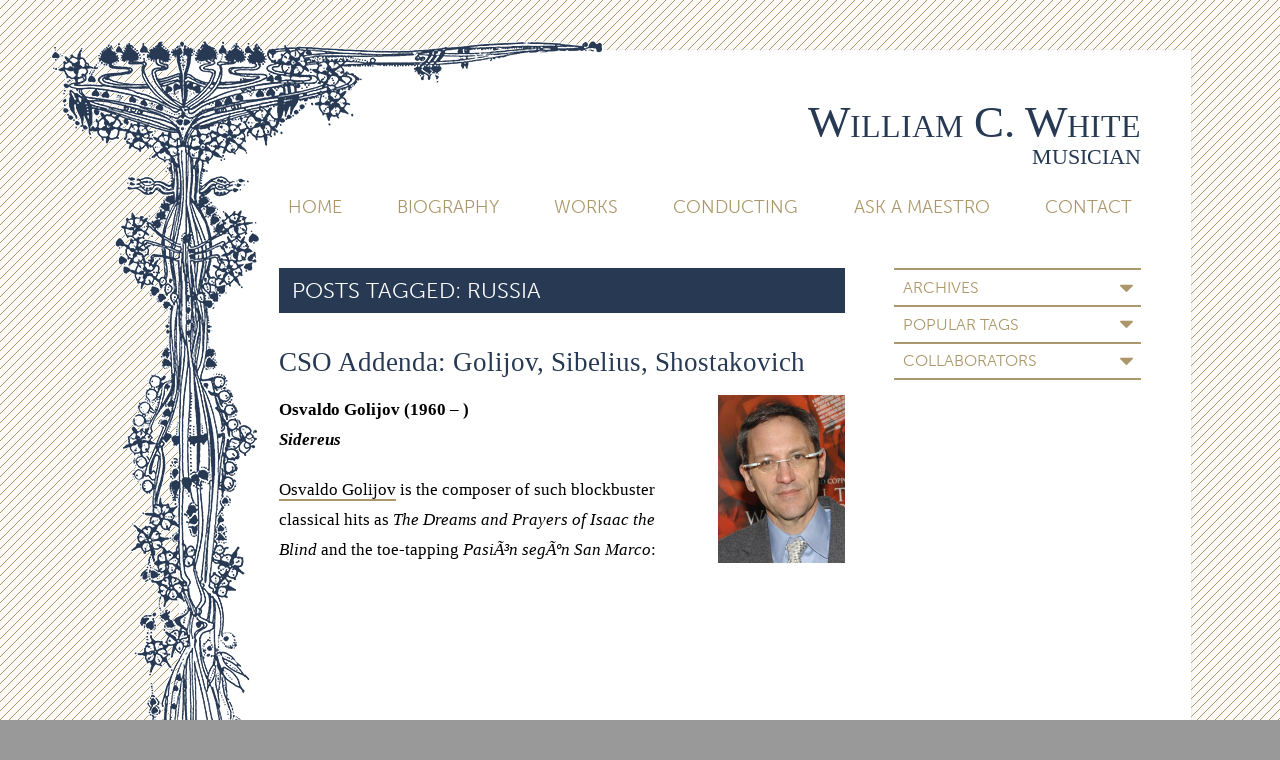

--- FILE ---
content_type: text/html; charset=UTF-8
request_url: https://www.willcwhite.com/tag/russia/
body_size: 15268
content:
<!doctype html>

<!--[if lt IE 7]><html lang="en-US" class="no-js lt-ie9 lt-ie8 lt-ie7"><![endif]-->
<!--[if (IE 7)&!(IEMobile)]><html lang="en-US" class="no-js lt-ie9 lt-ie8"><![endif]-->
<!--[if (IE 8)&!(IEMobile)]><html lang="en-US" class="no-js lt-ie9"><![endif]-->
<!--[if gt IE 8]><!--> <html lang="en-US" class="no-js"><!--<![endif]-->

	<head>
		<meta charset="utf-8">

				<meta http-equiv="X-UA-Compatible" content="IE=edge">

		<title>Russia Archives - William C. White</title>

				<meta name="HandheldFriendly" content="True">
		<meta name="MobileOptimized" content="320">
		<meta name="viewport" content="width=device-width, initial-scale=1.0"/>

		<link rel="pingback" href="https://www.willcwhite.com/xmlrpc.php">
		
				<link rel="stylesheet" href="https://maxcdn.bootstrapcdn.com/font-awesome/4.5.0/css/font-awesome.min.css">
		<link rel="stylesheet" href="https://use.typekit.net/xxl2aed.css">

				<meta name='robots' content='index, follow, max-image-preview:large, max-snippet:-1, max-video-preview:-1' />
	<style>img:is([sizes="auto" i], [sizes^="auto," i]) { contain-intrinsic-size: 3000px 1500px }</style>
	
	<!-- This site is optimized with the Yoast SEO plugin v26.8 - https://yoast.com/product/yoast-seo-wordpress/ -->
	<link rel="canonical" href="https://www.willcwhite.com/tag/russia/" />
	<meta property="og:locale" content="en_US" />
	<meta property="og:type" content="article" />
	<meta property="og:title" content="Russia Archives - William C. White" />
	<meta property="og:url" content="https://www.willcwhite.com/tag/russia/" />
	<meta property="og:site_name" content="William C. White" />
	<meta name="twitter:card" content="summary_large_image" />
	<meta name="twitter:site" content="@willcwhite" />
	<script type="application/ld+json" class="yoast-schema-graph">{"@context":"https://schema.org","@graph":[{"@type":"CollectionPage","@id":"https://www.willcwhite.com/tag/russia/","url":"https://www.willcwhite.com/tag/russia/","name":"Russia Archives - William C. White","isPartOf":{"@id":"https://www.willcwhite.com/#website"},"breadcrumb":{"@id":"https://www.willcwhite.com/tag/russia/#breadcrumb"},"inLanguage":"en-US"},{"@type":"BreadcrumbList","@id":"https://www.willcwhite.com/tag/russia/#breadcrumb","itemListElement":[{"@type":"ListItem","position":1,"name":"Home","item":"https://www.willcwhite.com/"},{"@type":"ListItem","position":2,"name":"Russia"}]},{"@type":"WebSite","@id":"https://www.willcwhite.com/#website","url":"https://www.willcwhite.com/","name":"William C. White","description":"Musician","potentialAction":[{"@type":"SearchAction","target":{"@type":"EntryPoint","urlTemplate":"https://www.willcwhite.com/?s={search_term_string}"},"query-input":{"@type":"PropertyValueSpecification","valueRequired":true,"valueName":"search_term_string"}}],"inLanguage":"en-US"}]}</script>
	<!-- / Yoast SEO plugin. -->


<link rel="alternate" type="application/rss+xml" title="William C. White &raquo; Feed" href="https://www.willcwhite.com/feed/" />
<link rel="alternate" type="application/rss+xml" title="William C. White &raquo; Comments Feed" href="https://www.willcwhite.com/comments/feed/" />
<link rel="alternate" type="application/rss+xml" title="William C. White &raquo; Russia Tag Feed" href="https://www.willcwhite.com/tag/russia/feed/" />
		<!-- This site uses the Google Analytics by MonsterInsights plugin v9.11.1 - Using Analytics tracking - https://www.monsterinsights.com/ -->
		<!-- Note: MonsterInsights is not currently configured on this site. The site owner needs to authenticate with Google Analytics in the MonsterInsights settings panel. -->
					<!-- No tracking code set -->
				<!-- / Google Analytics by MonsterInsights -->
		<script type="text/javascript">
/* <![CDATA[ */
window._wpemojiSettings = {"baseUrl":"https:\/\/s.w.org\/images\/core\/emoji\/16.0.1\/72x72\/","ext":".png","svgUrl":"https:\/\/s.w.org\/images\/core\/emoji\/16.0.1\/svg\/","svgExt":".svg","source":{"concatemoji":"https:\/\/www.willcwhite.com\/wp-includes\/js\/wp-emoji-release.min.js"}};
/*! This file is auto-generated */
!function(s,n){var o,i,e;function c(e){try{var t={supportTests:e,timestamp:(new Date).valueOf()};sessionStorage.setItem(o,JSON.stringify(t))}catch(e){}}function p(e,t,n){e.clearRect(0,0,e.canvas.width,e.canvas.height),e.fillText(t,0,0);var t=new Uint32Array(e.getImageData(0,0,e.canvas.width,e.canvas.height).data),a=(e.clearRect(0,0,e.canvas.width,e.canvas.height),e.fillText(n,0,0),new Uint32Array(e.getImageData(0,0,e.canvas.width,e.canvas.height).data));return t.every(function(e,t){return e===a[t]})}function u(e,t){e.clearRect(0,0,e.canvas.width,e.canvas.height),e.fillText(t,0,0);for(var n=e.getImageData(16,16,1,1),a=0;a<n.data.length;a++)if(0!==n.data[a])return!1;return!0}function f(e,t,n,a){switch(t){case"flag":return n(e,"\ud83c\udff3\ufe0f\u200d\u26a7\ufe0f","\ud83c\udff3\ufe0f\u200b\u26a7\ufe0f")?!1:!n(e,"\ud83c\udde8\ud83c\uddf6","\ud83c\udde8\u200b\ud83c\uddf6")&&!n(e,"\ud83c\udff4\udb40\udc67\udb40\udc62\udb40\udc65\udb40\udc6e\udb40\udc67\udb40\udc7f","\ud83c\udff4\u200b\udb40\udc67\u200b\udb40\udc62\u200b\udb40\udc65\u200b\udb40\udc6e\u200b\udb40\udc67\u200b\udb40\udc7f");case"emoji":return!a(e,"\ud83e\udedf")}return!1}function g(e,t,n,a){var r="undefined"!=typeof WorkerGlobalScope&&self instanceof WorkerGlobalScope?new OffscreenCanvas(300,150):s.createElement("canvas"),o=r.getContext("2d",{willReadFrequently:!0}),i=(o.textBaseline="top",o.font="600 32px Arial",{});return e.forEach(function(e){i[e]=t(o,e,n,a)}),i}function t(e){var t=s.createElement("script");t.src=e,t.defer=!0,s.head.appendChild(t)}"undefined"!=typeof Promise&&(o="wpEmojiSettingsSupports",i=["flag","emoji"],n.supports={everything:!0,everythingExceptFlag:!0},e=new Promise(function(e){s.addEventListener("DOMContentLoaded",e,{once:!0})}),new Promise(function(t){var n=function(){try{var e=JSON.parse(sessionStorage.getItem(o));if("object"==typeof e&&"number"==typeof e.timestamp&&(new Date).valueOf()<e.timestamp+604800&&"object"==typeof e.supportTests)return e.supportTests}catch(e){}return null}();if(!n){if("undefined"!=typeof Worker&&"undefined"!=typeof OffscreenCanvas&&"undefined"!=typeof URL&&URL.createObjectURL&&"undefined"!=typeof Blob)try{var e="postMessage("+g.toString()+"("+[JSON.stringify(i),f.toString(),p.toString(),u.toString()].join(",")+"));",a=new Blob([e],{type:"text/javascript"}),r=new Worker(URL.createObjectURL(a),{name:"wpTestEmojiSupports"});return void(r.onmessage=function(e){c(n=e.data),r.terminate(),t(n)})}catch(e){}c(n=g(i,f,p,u))}t(n)}).then(function(e){for(var t in e)n.supports[t]=e[t],n.supports.everything=n.supports.everything&&n.supports[t],"flag"!==t&&(n.supports.everythingExceptFlag=n.supports.everythingExceptFlag&&n.supports[t]);n.supports.everythingExceptFlag=n.supports.everythingExceptFlag&&!n.supports.flag,n.DOMReady=!1,n.readyCallback=function(){n.DOMReady=!0}}).then(function(){return e}).then(function(){var e;n.supports.everything||(n.readyCallback(),(e=n.source||{}).concatemoji?t(e.concatemoji):e.wpemoji&&e.twemoji&&(t(e.twemoji),t(e.wpemoji)))}))}((window,document),window._wpemojiSettings);
/* ]]> */
</script>
<style id='wp-emoji-styles-inline-css' type='text/css'>

	img.wp-smiley, img.emoji {
		display: inline !important;
		border: none !important;
		box-shadow: none !important;
		height: 1em !important;
		width: 1em !important;
		margin: 0 0.07em !important;
		vertical-align: -0.1em !important;
		background: none !important;
		padding: 0 !important;
	}
</style>
<link rel='stylesheet' id='wp-block-library-css' href='https://www.willcwhite.com/wp-includes/css/dist/block-library/style.min.css' type='text/css' media='all' />
<style id='classic-theme-styles-inline-css' type='text/css'>
/*! This file is auto-generated */
.wp-block-button__link{color:#fff;background-color:#32373c;border-radius:9999px;box-shadow:none;text-decoration:none;padding:calc(.667em + 2px) calc(1.333em + 2px);font-size:1.125em}.wp-block-file__button{background:#32373c;color:#fff;text-decoration:none}
</style>
<style id='tropicalista-pdfembed-style-inline-css' type='text/css'>
.wp-block-tropicalista-pdfembed{height:500px}

</style>
<link rel='stylesheet' id='edd-blocks-css' href='https://www.willcwhite.com/wp-content/plugins/easy-digital-downloads/includes/blocks/assets/css/edd-blocks.css' type='text/css' media='all' />
<style id='global-styles-inline-css' type='text/css'>
:root{--wp--preset--aspect-ratio--square: 1;--wp--preset--aspect-ratio--4-3: 4/3;--wp--preset--aspect-ratio--3-4: 3/4;--wp--preset--aspect-ratio--3-2: 3/2;--wp--preset--aspect-ratio--2-3: 2/3;--wp--preset--aspect-ratio--16-9: 16/9;--wp--preset--aspect-ratio--9-16: 9/16;--wp--preset--color--black: #000000;--wp--preset--color--cyan-bluish-gray: #abb8c3;--wp--preset--color--white: #ffffff;--wp--preset--color--pale-pink: #f78da7;--wp--preset--color--vivid-red: #cf2e2e;--wp--preset--color--luminous-vivid-orange: #ff6900;--wp--preset--color--luminous-vivid-amber: #fcb900;--wp--preset--color--light-green-cyan: #7bdcb5;--wp--preset--color--vivid-green-cyan: #00d084;--wp--preset--color--pale-cyan-blue: #8ed1fc;--wp--preset--color--vivid-cyan-blue: #0693e3;--wp--preset--color--vivid-purple: #9b51e0;--wp--preset--gradient--vivid-cyan-blue-to-vivid-purple: linear-gradient(135deg,rgba(6,147,227,1) 0%,rgb(155,81,224) 100%);--wp--preset--gradient--light-green-cyan-to-vivid-green-cyan: linear-gradient(135deg,rgb(122,220,180) 0%,rgb(0,208,130) 100%);--wp--preset--gradient--luminous-vivid-amber-to-luminous-vivid-orange: linear-gradient(135deg,rgba(252,185,0,1) 0%,rgba(255,105,0,1) 100%);--wp--preset--gradient--luminous-vivid-orange-to-vivid-red: linear-gradient(135deg,rgba(255,105,0,1) 0%,rgb(207,46,46) 100%);--wp--preset--gradient--very-light-gray-to-cyan-bluish-gray: linear-gradient(135deg,rgb(238,238,238) 0%,rgb(169,184,195) 100%);--wp--preset--gradient--cool-to-warm-spectrum: linear-gradient(135deg,rgb(74,234,220) 0%,rgb(151,120,209) 20%,rgb(207,42,186) 40%,rgb(238,44,130) 60%,rgb(251,105,98) 80%,rgb(254,248,76) 100%);--wp--preset--gradient--blush-light-purple: linear-gradient(135deg,rgb(255,206,236) 0%,rgb(152,150,240) 100%);--wp--preset--gradient--blush-bordeaux: linear-gradient(135deg,rgb(254,205,165) 0%,rgb(254,45,45) 50%,rgb(107,0,62) 100%);--wp--preset--gradient--luminous-dusk: linear-gradient(135deg,rgb(255,203,112) 0%,rgb(199,81,192) 50%,rgb(65,88,208) 100%);--wp--preset--gradient--pale-ocean: linear-gradient(135deg,rgb(255,245,203) 0%,rgb(182,227,212) 50%,rgb(51,167,181) 100%);--wp--preset--gradient--electric-grass: linear-gradient(135deg,rgb(202,248,128) 0%,rgb(113,206,126) 100%);--wp--preset--gradient--midnight: linear-gradient(135deg,rgb(2,3,129) 0%,rgb(40,116,252) 100%);--wp--preset--font-size--small: 13px;--wp--preset--font-size--medium: 20px;--wp--preset--font-size--large: 36px;--wp--preset--font-size--x-large: 42px;--wp--preset--spacing--20: 0.44rem;--wp--preset--spacing--30: 0.67rem;--wp--preset--spacing--40: 1rem;--wp--preset--spacing--50: 1.5rem;--wp--preset--spacing--60: 2.25rem;--wp--preset--spacing--70: 3.38rem;--wp--preset--spacing--80: 5.06rem;--wp--preset--shadow--natural: 6px 6px 9px rgba(0, 0, 0, 0.2);--wp--preset--shadow--deep: 12px 12px 50px rgba(0, 0, 0, 0.4);--wp--preset--shadow--sharp: 6px 6px 0px rgba(0, 0, 0, 0.2);--wp--preset--shadow--outlined: 6px 6px 0px -3px rgba(255, 255, 255, 1), 6px 6px rgba(0, 0, 0, 1);--wp--preset--shadow--crisp: 6px 6px 0px rgba(0, 0, 0, 1);}:where(.is-layout-flex){gap: 0.5em;}:where(.is-layout-grid){gap: 0.5em;}body .is-layout-flex{display: flex;}.is-layout-flex{flex-wrap: wrap;align-items: center;}.is-layout-flex > :is(*, div){margin: 0;}body .is-layout-grid{display: grid;}.is-layout-grid > :is(*, div){margin: 0;}:where(.wp-block-columns.is-layout-flex){gap: 2em;}:where(.wp-block-columns.is-layout-grid){gap: 2em;}:where(.wp-block-post-template.is-layout-flex){gap: 1.25em;}:where(.wp-block-post-template.is-layout-grid){gap: 1.25em;}.has-black-color{color: var(--wp--preset--color--black) !important;}.has-cyan-bluish-gray-color{color: var(--wp--preset--color--cyan-bluish-gray) !important;}.has-white-color{color: var(--wp--preset--color--white) !important;}.has-pale-pink-color{color: var(--wp--preset--color--pale-pink) !important;}.has-vivid-red-color{color: var(--wp--preset--color--vivid-red) !important;}.has-luminous-vivid-orange-color{color: var(--wp--preset--color--luminous-vivid-orange) !important;}.has-luminous-vivid-amber-color{color: var(--wp--preset--color--luminous-vivid-amber) !important;}.has-light-green-cyan-color{color: var(--wp--preset--color--light-green-cyan) !important;}.has-vivid-green-cyan-color{color: var(--wp--preset--color--vivid-green-cyan) !important;}.has-pale-cyan-blue-color{color: var(--wp--preset--color--pale-cyan-blue) !important;}.has-vivid-cyan-blue-color{color: var(--wp--preset--color--vivid-cyan-blue) !important;}.has-vivid-purple-color{color: var(--wp--preset--color--vivid-purple) !important;}.has-black-background-color{background-color: var(--wp--preset--color--black) !important;}.has-cyan-bluish-gray-background-color{background-color: var(--wp--preset--color--cyan-bluish-gray) !important;}.has-white-background-color{background-color: var(--wp--preset--color--white) !important;}.has-pale-pink-background-color{background-color: var(--wp--preset--color--pale-pink) !important;}.has-vivid-red-background-color{background-color: var(--wp--preset--color--vivid-red) !important;}.has-luminous-vivid-orange-background-color{background-color: var(--wp--preset--color--luminous-vivid-orange) !important;}.has-luminous-vivid-amber-background-color{background-color: var(--wp--preset--color--luminous-vivid-amber) !important;}.has-light-green-cyan-background-color{background-color: var(--wp--preset--color--light-green-cyan) !important;}.has-vivid-green-cyan-background-color{background-color: var(--wp--preset--color--vivid-green-cyan) !important;}.has-pale-cyan-blue-background-color{background-color: var(--wp--preset--color--pale-cyan-blue) !important;}.has-vivid-cyan-blue-background-color{background-color: var(--wp--preset--color--vivid-cyan-blue) !important;}.has-vivid-purple-background-color{background-color: var(--wp--preset--color--vivid-purple) !important;}.has-black-border-color{border-color: var(--wp--preset--color--black) !important;}.has-cyan-bluish-gray-border-color{border-color: var(--wp--preset--color--cyan-bluish-gray) !important;}.has-white-border-color{border-color: var(--wp--preset--color--white) !important;}.has-pale-pink-border-color{border-color: var(--wp--preset--color--pale-pink) !important;}.has-vivid-red-border-color{border-color: var(--wp--preset--color--vivid-red) !important;}.has-luminous-vivid-orange-border-color{border-color: var(--wp--preset--color--luminous-vivid-orange) !important;}.has-luminous-vivid-amber-border-color{border-color: var(--wp--preset--color--luminous-vivid-amber) !important;}.has-light-green-cyan-border-color{border-color: var(--wp--preset--color--light-green-cyan) !important;}.has-vivid-green-cyan-border-color{border-color: var(--wp--preset--color--vivid-green-cyan) !important;}.has-pale-cyan-blue-border-color{border-color: var(--wp--preset--color--pale-cyan-blue) !important;}.has-vivid-cyan-blue-border-color{border-color: var(--wp--preset--color--vivid-cyan-blue) !important;}.has-vivid-purple-border-color{border-color: var(--wp--preset--color--vivid-purple) !important;}.has-vivid-cyan-blue-to-vivid-purple-gradient-background{background: var(--wp--preset--gradient--vivid-cyan-blue-to-vivid-purple) !important;}.has-light-green-cyan-to-vivid-green-cyan-gradient-background{background: var(--wp--preset--gradient--light-green-cyan-to-vivid-green-cyan) !important;}.has-luminous-vivid-amber-to-luminous-vivid-orange-gradient-background{background: var(--wp--preset--gradient--luminous-vivid-amber-to-luminous-vivid-orange) !important;}.has-luminous-vivid-orange-to-vivid-red-gradient-background{background: var(--wp--preset--gradient--luminous-vivid-orange-to-vivid-red) !important;}.has-very-light-gray-to-cyan-bluish-gray-gradient-background{background: var(--wp--preset--gradient--very-light-gray-to-cyan-bluish-gray) !important;}.has-cool-to-warm-spectrum-gradient-background{background: var(--wp--preset--gradient--cool-to-warm-spectrum) !important;}.has-blush-light-purple-gradient-background{background: var(--wp--preset--gradient--blush-light-purple) !important;}.has-blush-bordeaux-gradient-background{background: var(--wp--preset--gradient--blush-bordeaux) !important;}.has-luminous-dusk-gradient-background{background: var(--wp--preset--gradient--luminous-dusk) !important;}.has-pale-ocean-gradient-background{background: var(--wp--preset--gradient--pale-ocean) !important;}.has-electric-grass-gradient-background{background: var(--wp--preset--gradient--electric-grass) !important;}.has-midnight-gradient-background{background: var(--wp--preset--gradient--midnight) !important;}.has-small-font-size{font-size: var(--wp--preset--font-size--small) !important;}.has-medium-font-size{font-size: var(--wp--preset--font-size--medium) !important;}.has-large-font-size{font-size: var(--wp--preset--font-size--large) !important;}.has-x-large-font-size{font-size: var(--wp--preset--font-size--x-large) !important;}
:where(.wp-block-post-template.is-layout-flex){gap: 1.25em;}:where(.wp-block-post-template.is-layout-grid){gap: 1.25em;}
:where(.wp-block-columns.is-layout-flex){gap: 2em;}:where(.wp-block-columns.is-layout-grid){gap: 2em;}
:root :where(.wp-block-pullquote){font-size: 1.5em;line-height: 1.6;}
</style>
<link rel='stylesheet' id='bones-stylesheet-css' href='https://www.willcwhite.com/wp-content/themes/willcwhite_v2/library/css/style.css?amp;v=1.6' type='text/css' media='all' />
<!--[if lt IE 9]>
<link rel='stylesheet' id='bones-ie-only-css' href='https://www.willcwhite.com/wp-content/themes/willcwhite_v2/library/css/ie.css' type='text/css' media='all' />
<![endif]-->
<link rel='stylesheet' id='minqueue-b651b397-1aceb036-css' href='https://www.willcwhite.com/wp-content/uploads/minqueue-cache/minqueue-b651b397-1aceb036.css' type='text/css' media='all' />
<script type="text/javascript" src="https://www.willcwhite.com/wp-includes/js/jquery/jquery.min.js" id="jquery-core-js"></script>
<script type="text/javascript" src="https://www.willcwhite.com/wp-includes/js/jquery/jquery-migrate.min.js" id="jquery-migrate-js"></script>
<script type="text/javascript" src="https://www.willcwhite.com/wp-content/plugins/featured-video-plus/js/jquery.fitvids.min.js" id="jquery.fitvids-js"></script>
<script type="text/javascript" id="fvp-frontend-js-extra">
/* <![CDATA[ */
var fvpdata = {"ajaxurl":"https:\/\/www.willcwhite.com\/wp-admin\/admin-ajax.php","nonce":"0d9a2c1117","fitvids":"1","dynamic":"","overlay":"","opacity":"0.75","color":"b","width":"640"};
/* ]]> */
</script>
<script type="text/javascript" src="https://www.willcwhite.com/wp-content/plugins/featured-video-plus/js/frontend.min.js" id="fvp-frontend-js"></script>
<script type="text/javascript" src="https://www.willcwhite.com/wp-content/themes/willcwhite_v2/library/js/libs/modernizr.custom.min.js" id="bones-modernizr-js"></script>
<link rel="https://api.w.org/" href="https://www.willcwhite.com/wp-json/" /><link rel="alternate" title="JSON" type="application/json" href="https://www.willcwhite.com/wp-json/wp/v2/tags/525" /><meta name="generator" content="Easy Digital Downloads v3.6.4" />
				
				
	</head>

	<body class="archive tag tag-russia tag-525 wp-theme-willcwhite_v2 edd-js-none" itemscope itemtype="http://schema.org/WebPage">
	<a name="top"></a>
		<div id="container">
		  <div class="deco"></div>
		  <div class="not-deco">

			<header class="header" role="banner" itemscope itemtype="http://schema.org/WPHeader">

				<div id="inner-header" class="wrap cf">

										<div id="logo">
						<p class="blog-title h1" itemscope itemtype="http://schema.org/Organization"><a href="https://www.willcwhite.com" rel="nofollow">William C. White</a></p>
					<p class="blog-description h2">Musician</p>
					<p class="menu-trigger"><i class="fa fa-bars"></i></p>
					</div>


					<nav role="navigation" itemscope itemtype="http://schema.org/SiteNavigationElement">
						<ul id="menu-main-navigation" class="nav top-nav"><li id="menu-item-3467" class="menu-item menu-item-type-custom menu-item-object-custom menu-item-3467"><a href="/">Home</a></li>
<li id="menu-item-3469" class="menu-item menu-item-type-post_type menu-item-object-page menu-item-3469"><a href="https://www.willcwhite.com/biography/">Biography</a></li>
<li id="menu-item-3472" class="menu-item menu-item-type-post_type menu-item-object-page menu-item-3472"><a href="https://www.willcwhite.com/works/">Works</a></li>
<li id="menu-item-3470" class="menu-item menu-item-type-post_type menu-item-object-page menu-item-3470"><a href="https://www.willcwhite.com/conducting/">Conducting</a></li>
<li id="menu-item-3468" class="menu-item menu-item-type-post_type menu-item-object-page menu-item-3468"><a href="https://www.willcwhite.com/ask-a-maestro/">Ask A Maestro</a></li>
<li id="menu-item-3471" class="menu-item menu-item-type-post_type menu-item-object-page menu-item-3471"><a href="https://www.willcwhite.com/contact/">Contact</a></li>
</ul>
					</nav>

				</div>

			</header>
			<div class="deco-header"></div>

			<div id="content">

				<div id="inner-content" class="wrap cf">

									<div id="sticky-sidebar" class="sidebar m-all t-1of3 d-2of7 last-col cf" role="complementary">	
				<div id="secondary-nav">
					
										
													
							<h3 class="label">In This Section</h3>
							<div class="drawer">
								<div id="widget_archives-2" class="widget widget_widget_archives"><h4 class="widgettitle">Archives</h4>
		<ul><li>
				<dl class="archive-browser">
									
					    <dt class="archive-year year-2025"><a href="https://www.willcwhite.com/2025/">2025</a></dt><dd><ol>
					    					
					    <li class="archive-month"><a href="https://www.willcwhite.com/2025/11"><span class="archive-month">November</span></a> <small>(3)</small></li>
					
										
					    <li class="archive-month"><a href="https://www.willcwhite.com/2025/08"><span class="archive-month">August</span></a> <small>(1)</small></li>
					
										
					    <li class="archive-month"><a href="https://www.willcwhite.com/2025/07"><span class="archive-month">July</span></a> <small>(1)</small></li>
					
										
					    <li class="archive-month"><a href="https://www.willcwhite.com/2025/05"><span class="archive-month">May</span></a> <small>(1)</small></li>
					
										
					    <li class="archive-month"><a href="https://www.willcwhite.com/2025/01"><span class="archive-month">January</span></a> <small>(1)</small></li>
					
															</ol></dd><!-- end of year -->
					        					
					    <dt class="archive-year year-2024"><a href="https://www.willcwhite.com/2024/">2024</a></dt><dd><ol>
					    					
					    <li class="archive-month"><a href="https://www.willcwhite.com/2024/10"><span class="archive-month">October</span></a> <small>(2)</small></li>
					
										
					    <li class="archive-month"><a href="https://www.willcwhite.com/2024/08"><span class="archive-month">August</span></a> <small>(2)</small></li>
					
										
					    <li class="archive-month"><a href="https://www.willcwhite.com/2024/07"><span class="archive-month">July</span></a> <small>(2)</small></li>
					
										
					    <li class="archive-month"><a href="https://www.willcwhite.com/2024/05"><span class="archive-month">May</span></a> <small>(3)</small></li>
					
										
					    <li class="archive-month"><a href="https://www.willcwhite.com/2024/04"><span class="archive-month">April</span></a> <small>(1)</small></li>
					
										
					    <li class="archive-month"><a href="https://www.willcwhite.com/2024/03"><span class="archive-month">March</span></a> <small>(1)</small></li>
					
															</ol></dd><!-- end of year -->
					        					
					    <dt class="archive-year year-2023"><a href="https://www.willcwhite.com/2023/">2023</a></dt><dd><ol>
					    					
					    <li class="archive-month"><a href="https://www.willcwhite.com/2023/11"><span class="archive-month">November</span></a> <small>(1)</small></li>
					
										
					    <li class="archive-month"><a href="https://www.willcwhite.com/2023/10"><span class="archive-month">October</span></a> <small>(3)</small></li>
					
										
					    <li class="archive-month"><a href="https://www.willcwhite.com/2023/09"><span class="archive-month">September</span></a> <small>(2)</small></li>
					
										
					    <li class="archive-month"><a href="https://www.willcwhite.com/2023/08"><span class="archive-month">August</span></a> <small>(1)</small></li>
					
										
					    <li class="archive-month"><a href="https://www.willcwhite.com/2023/06"><span class="archive-month">June</span></a> <small>(1)</small></li>
					
										
					    <li class="archive-month"><a href="https://www.willcwhite.com/2023/04"><span class="archive-month">April</span></a> <small>(1)</small></li>
					
										
					    <li class="archive-month"><a href="https://www.willcwhite.com/2023/03"><span class="archive-month">March</span></a> <small>(1)</small></li>
					
															</ol></dd><!-- end of year -->
					        					
					    <dt class="archive-year year-2022"><a href="https://www.willcwhite.com/2022/">2022</a></dt><dd><ol>
					    					
					    <li class="archive-month"><a href="https://www.willcwhite.com/2022/12"><span class="archive-month">December</span></a> <small>(2)</small></li>
					
										
					    <li class="archive-month"><a href="https://www.willcwhite.com/2022/11"><span class="archive-month">November</span></a> <small>(1)</small></li>
					
										
					    <li class="archive-month"><a href="https://www.willcwhite.com/2022/10"><span class="archive-month">October</span></a> <small>(2)</small></li>
					
										
					    <li class="archive-month"><a href="https://www.willcwhite.com/2022/09"><span class="archive-month">September</span></a> <small>(1)</small></li>
					
										
					    <li class="archive-month"><a href="https://www.willcwhite.com/2022/08"><span class="archive-month">August</span></a> <small>(3)</small></li>
					
										
					    <li class="archive-month"><a href="https://www.willcwhite.com/2022/07"><span class="archive-month">July</span></a> <small>(2)</small></li>
					
										
					    <li class="archive-month"><a href="https://www.willcwhite.com/2022/06"><span class="archive-month">June</span></a> <small>(1)</small></li>
					
										
					    <li class="archive-month"><a href="https://www.willcwhite.com/2022/05"><span class="archive-month">May</span></a> <small>(1)</small></li>
					
										
					    <li class="archive-month"><a href="https://www.willcwhite.com/2022/04"><span class="archive-month">April</span></a> <small>(1)</small></li>
					
										
					    <li class="archive-month"><a href="https://www.willcwhite.com/2022/03"><span class="archive-month">March</span></a> <small>(1)</small></li>
					
										
					    <li class="archive-month"><a href="https://www.willcwhite.com/2022/02"><span class="archive-month">February</span></a> <small>(1)</small></li>
					
															</ol></dd><!-- end of year -->
					        					
					    <dt class="archive-year year-2021"><a href="https://www.willcwhite.com/2021/">2021</a></dt><dd><ol>
					    					
					    <li class="archive-month"><a href="https://www.willcwhite.com/2021/12"><span class="archive-month">December</span></a> <small>(1)</small></li>
					
										
					    <li class="archive-month"><a href="https://www.willcwhite.com/2021/11"><span class="archive-month">November</span></a> <small>(1)</small></li>
					
										
					    <li class="archive-month"><a href="https://www.willcwhite.com/2021/09"><span class="archive-month">September</span></a> <small>(2)</small></li>
					
										
					    <li class="archive-month"><a href="https://www.willcwhite.com/2021/07"><span class="archive-month">July</span></a> <small>(2)</small></li>
					
										
					    <li class="archive-month"><a href="https://www.willcwhite.com/2021/06"><span class="archive-month">June</span></a> <small>(1)</small></li>
					
										
					    <li class="archive-month"><a href="https://www.willcwhite.com/2021/05"><span class="archive-month">May</span></a> <small>(4)</small></li>
					
										
					    <li class="archive-month"><a href="https://www.willcwhite.com/2021/04"><span class="archive-month">April</span></a> <small>(1)</small></li>
					
										
					    <li class="archive-month"><a href="https://www.willcwhite.com/2021/03"><span class="archive-month">March</span></a> <small>(4)</small></li>
					
										
					    <li class="archive-month"><a href="https://www.willcwhite.com/2021/02"><span class="archive-month">February</span></a> <small>(1)</small></li>
					
										
					    <li class="archive-month"><a href="https://www.willcwhite.com/2021/01"><span class="archive-month">January</span></a> <small>(1)</small></li>
					
															</ol></dd><!-- end of year -->
					        					
					    <dt class="archive-year year-2020"><a href="https://www.willcwhite.com/2020/">2020</a></dt><dd><ol>
					    					
					    <li class="archive-month"><a href="https://www.willcwhite.com/2020/12"><span class="archive-month">December</span></a> <small>(4)</small></li>
					
										
					    <li class="archive-month"><a href="https://www.willcwhite.com/2020/10"><span class="archive-month">October</span></a> <small>(1)</small></li>
					
										
					    <li class="archive-month"><a href="https://www.willcwhite.com/2020/09"><span class="archive-month">September</span></a> <small>(3)</small></li>
					
										
					    <li class="archive-month"><a href="https://www.willcwhite.com/2020/08"><span class="archive-month">August</span></a> <small>(3)</small></li>
					
										
					    <li class="archive-month"><a href="https://www.willcwhite.com/2020/07"><span class="archive-month">July</span></a> <small>(5)</small></li>
					
										
					    <li class="archive-month"><a href="https://www.willcwhite.com/2020/06"><span class="archive-month">June</span></a> <small>(1)</small></li>
					
										
					    <li class="archive-month"><a href="https://www.willcwhite.com/2020/05"><span class="archive-month">May</span></a> <small>(2)</small></li>
					
										
					    <li class="archive-month"><a href="https://www.willcwhite.com/2020/04"><span class="archive-month">April</span></a> <small>(2)</small></li>
					
										
					    <li class="archive-month"><a href="https://www.willcwhite.com/2020/03"><span class="archive-month">March</span></a> <small>(2)</small></li>
					
															</ol></dd><!-- end of year -->
					        					
					    <dt class="archive-year year-2019"><a href="https://www.willcwhite.com/2019/">2019</a></dt><dd><ol>
					    					
					    <li class="archive-month"><a href="https://www.willcwhite.com/2019/11"><span class="archive-month">November</span></a> <small>(2)</small></li>
					
										
					    <li class="archive-month"><a href="https://www.willcwhite.com/2019/10"><span class="archive-month">October</span></a> <small>(2)</small></li>
					
										
					    <li class="archive-month"><a href="https://www.willcwhite.com/2019/09"><span class="archive-month">September</span></a> <small>(1)</small></li>
					
										
					    <li class="archive-month"><a href="https://www.willcwhite.com/2019/07"><span class="archive-month">July</span></a> <small>(1)</small></li>
					
										
					    <li class="archive-month"><a href="https://www.willcwhite.com/2019/06"><span class="archive-month">June</span></a> <small>(1)</small></li>
					
										
					    <li class="archive-month"><a href="https://www.willcwhite.com/2019/03"><span class="archive-month">March</span></a> <small>(3)</small></li>
					
										
					    <li class="archive-month"><a href="https://www.willcwhite.com/2019/02"><span class="archive-month">February</span></a> <small>(2)</small></li>
					
										
					    <li class="archive-month"><a href="https://www.willcwhite.com/2019/01"><span class="archive-month">January</span></a> <small>(1)</small></li>
					
															</ol></dd><!-- end of year -->
					        					
					    <dt class="archive-year year-2018"><a href="https://www.willcwhite.com/2018/">2018</a></dt><dd><ol>
					    					
					    <li class="archive-month"><a href="https://www.willcwhite.com/2018/12"><span class="archive-month">December</span></a> <small>(1)</small></li>
					
										
					    <li class="archive-month"><a href="https://www.willcwhite.com/2018/10"><span class="archive-month">October</span></a> <small>(1)</small></li>
					
										
					    <li class="archive-month"><a href="https://www.willcwhite.com/2018/09"><span class="archive-month">September</span></a> <small>(1)</small></li>
					
										
					    <li class="archive-month"><a href="https://www.willcwhite.com/2018/08"><span class="archive-month">August</span></a> <small>(1)</small></li>
					
										
					    <li class="archive-month"><a href="https://www.willcwhite.com/2018/07"><span class="archive-month">July</span></a> <small>(2)</small></li>
					
										
					    <li class="archive-month"><a href="https://www.willcwhite.com/2018/06"><span class="archive-month">June</span></a> <small>(1)</small></li>
					
										
					    <li class="archive-month"><a href="https://www.willcwhite.com/2018/05"><span class="archive-month">May</span></a> <small>(3)</small></li>
					
										
					    <li class="archive-month"><a href="https://www.willcwhite.com/2018/03"><span class="archive-month">March</span></a> <small>(1)</small></li>
					
										
					    <li class="archive-month"><a href="https://www.willcwhite.com/2018/02"><span class="archive-month">February</span></a> <small>(3)</small></li>
					
										
					    <li class="archive-month"><a href="https://www.willcwhite.com/2018/01"><span class="archive-month">January</span></a> <small>(1)</small></li>
					
															</ol></dd><!-- end of year -->
					        					
					    <dt class="archive-year year-2017"><a href="https://www.willcwhite.com/2017/">2017</a></dt><dd><ol>
					    					
					    <li class="archive-month"><a href="https://www.willcwhite.com/2017/12"><span class="archive-month">December</span></a> <small>(1)</small></li>
					
										
					    <li class="archive-month"><a href="https://www.willcwhite.com/2017/11"><span class="archive-month">November</span></a> <small>(2)</small></li>
					
										
					    <li class="archive-month"><a href="https://www.willcwhite.com/2017/10"><span class="archive-month">October</span></a> <small>(2)</small></li>
					
										
					    <li class="archive-month"><a href="https://www.willcwhite.com/2017/09"><span class="archive-month">September</span></a> <small>(1)</small></li>
					
										
					    <li class="archive-month"><a href="https://www.willcwhite.com/2017/08"><span class="archive-month">August</span></a> <small>(1)</small></li>
					
										
					    <li class="archive-month"><a href="https://www.willcwhite.com/2017/07"><span class="archive-month">July</span></a> <small>(1)</small></li>
					
										
					    <li class="archive-month"><a href="https://www.willcwhite.com/2017/06"><span class="archive-month">June</span></a> <small>(1)</small></li>
					
										
					    <li class="archive-month"><a href="https://www.willcwhite.com/2017/05"><span class="archive-month">May</span></a> <small>(1)</small></li>
					
										
					    <li class="archive-month"><a href="https://www.willcwhite.com/2017/04"><span class="archive-month">April</span></a> <small>(1)</small></li>
					
										
					    <li class="archive-month"><a href="https://www.willcwhite.com/2017/03"><span class="archive-month">March</span></a> <small>(2)</small></li>
					
										
					    <li class="archive-month"><a href="https://www.willcwhite.com/2017/02"><span class="archive-month">February</span></a> <small>(1)</small></li>
					
										
					    <li class="archive-month"><a href="https://www.willcwhite.com/2017/01"><span class="archive-month">January</span></a> <small>(3)</small></li>
					
															</ol></dd><!-- end of year -->
					        					
					    <dt class="archive-year year-2016"><a href="https://www.willcwhite.com/2016/">2016</a></dt><dd><ol>
					    					
					    <li class="archive-month"><a href="https://www.willcwhite.com/2016/12"><span class="archive-month">December</span></a> <small>(5)</small></li>
					
										
					    <li class="archive-month"><a href="https://www.willcwhite.com/2016/11"><span class="archive-month">November</span></a> <small>(5)</small></li>
					
										
					    <li class="archive-month"><a href="https://www.willcwhite.com/2016/10"><span class="archive-month">October</span></a> <small>(1)</small></li>
					
										
					    <li class="archive-month"><a href="https://www.willcwhite.com/2016/09"><span class="archive-month">September</span></a> <small>(3)</small></li>
					
										
					    <li class="archive-month"><a href="https://www.willcwhite.com/2016/08"><span class="archive-month">August</span></a> <small>(3)</small></li>
					
										
					    <li class="archive-month"><a href="https://www.willcwhite.com/2016/07"><span class="archive-month">July</span></a> <small>(1)</small></li>
					
										
					    <li class="archive-month"><a href="https://www.willcwhite.com/2016/06"><span class="archive-month">June</span></a> <small>(3)</small></li>
					
										
					    <li class="archive-month"><a href="https://www.willcwhite.com/2016/05"><span class="archive-month">May</span></a> <small>(1)</small></li>
					
										
					    <li class="archive-month"><a href="https://www.willcwhite.com/2016/04"><span class="archive-month">April</span></a> <small>(4)</small></li>
					
										
					    <li class="archive-month"><a href="https://www.willcwhite.com/2016/03"><span class="archive-month">March</span></a> <small>(5)</small></li>
					
										
					    <li class="archive-month"><a href="https://www.willcwhite.com/2016/02"><span class="archive-month">February</span></a> <small>(5)</small></li>
					
										
					    <li class="archive-month"><a href="https://www.willcwhite.com/2016/01"><span class="archive-month">January</span></a> <small>(1)</small></li>
					
															</ol></dd><!-- end of year -->
					        					
					    <dt class="archive-year year-2015"><a href="https://www.willcwhite.com/2015/">2015</a></dt><dd><ol>
					    					
					    <li class="archive-month"><a href="https://www.willcwhite.com/2015/12"><span class="archive-month">December</span></a> <small>(2)</small></li>
					
										
					    <li class="archive-month"><a href="https://www.willcwhite.com/2015/11"><span class="archive-month">November</span></a> <small>(5)</small></li>
					
										
					    <li class="archive-month"><a href="https://www.willcwhite.com/2015/10"><span class="archive-month">October</span></a> <small>(1)</small></li>
					
										
					    <li class="archive-month"><a href="https://www.willcwhite.com/2015/09"><span class="archive-month">September</span></a> <small>(1)</small></li>
					
										
					    <li class="archive-month"><a href="https://www.willcwhite.com/2015/08"><span class="archive-month">August</span></a> <small>(4)</small></li>
					
										
					    <li class="archive-month"><a href="https://www.willcwhite.com/2015/06"><span class="archive-month">June</span></a> <small>(3)</small></li>
					
										
					    <li class="archive-month"><a href="https://www.willcwhite.com/2015/05"><span class="archive-month">May</span></a> <small>(3)</small></li>
					
										
					    <li class="archive-month"><a href="https://www.willcwhite.com/2015/04"><span class="archive-month">April</span></a> <small>(2)</small></li>
					
										
					    <li class="archive-month"><a href="https://www.willcwhite.com/2015/03"><span class="archive-month">March</span></a> <small>(2)</small></li>
					
										
					    <li class="archive-month"><a href="https://www.willcwhite.com/2015/02"><span class="archive-month">February</span></a> <small>(3)</small></li>
					
															</ol></dd><!-- end of year -->
					        					
					    <dt class="archive-year year-2014"><a href="https://www.willcwhite.com/2014/">2014</a></dt><dd><ol>
					    					
					    <li class="archive-month"><a href="https://www.willcwhite.com/2014/12"><span class="archive-month">December</span></a> <small>(2)</small></li>
					
										
					    <li class="archive-month"><a href="https://www.willcwhite.com/2014/10"><span class="archive-month">October</span></a> <small>(1)</small></li>
					
										
					    <li class="archive-month"><a href="https://www.willcwhite.com/2014/09"><span class="archive-month">September</span></a> <small>(2)</small></li>
					
										
					    <li class="archive-month"><a href="https://www.willcwhite.com/2014/08"><span class="archive-month">August</span></a> <small>(1)</small></li>
					
										
					    <li class="archive-month"><a href="https://www.willcwhite.com/2014/07"><span class="archive-month">July</span></a> <small>(1)</small></li>
					
										
					    <li class="archive-month"><a href="https://www.willcwhite.com/2014/06"><span class="archive-month">June</span></a> <small>(2)</small></li>
					
										
					    <li class="archive-month"><a href="https://www.willcwhite.com/2014/05"><span class="archive-month">May</span></a> <small>(2)</small></li>
					
										
					    <li class="archive-month"><a href="https://www.willcwhite.com/2014/04"><span class="archive-month">April</span></a> <small>(1)</small></li>
					
										
					    <li class="archive-month"><a href="https://www.willcwhite.com/2014/03"><span class="archive-month">March</span></a> <small>(1)</small></li>
					
										
					    <li class="archive-month"><a href="https://www.willcwhite.com/2014/02"><span class="archive-month">February</span></a> <small>(1)</small></li>
					
															</ol></dd><!-- end of year -->
					        					
					    <dt class="archive-year year-2013"><a href="https://www.willcwhite.com/2013/">2013</a></dt><dd><ol>
					    					
					    <li class="archive-month"><a href="https://www.willcwhite.com/2013/12"><span class="archive-month">December</span></a> <small>(2)</small></li>
					
										
					    <li class="archive-month"><a href="https://www.willcwhite.com/2013/11"><span class="archive-month">November</span></a> <small>(1)</small></li>
					
										
					    <li class="archive-month"><a href="https://www.willcwhite.com/2013/10"><span class="archive-month">October</span></a> <small>(5)</small></li>
					
										
					    <li class="archive-month"><a href="https://www.willcwhite.com/2013/08"><span class="archive-month">August</span></a> <small>(2)</small></li>
					
										
					    <li class="archive-month"><a href="https://www.willcwhite.com/2013/06"><span class="archive-month">June</span></a> <small>(1)</small></li>
					
										
					    <li class="archive-month"><a href="https://www.willcwhite.com/2013/05"><span class="archive-month">May</span></a> <small>(2)</small></li>
					
										
					    <li class="archive-month"><a href="https://www.willcwhite.com/2013/04"><span class="archive-month">April</span></a> <small>(1)</small></li>
					
										
					    <li class="archive-month"><a href="https://www.willcwhite.com/2013/03"><span class="archive-month">March</span></a> <small>(3)</small></li>
					
										
					    <li class="archive-month"><a href="https://www.willcwhite.com/2013/02"><span class="archive-month">February</span></a> <small>(2)</small></li>
					
										
					    <li class="archive-month"><a href="https://www.willcwhite.com/2013/01"><span class="archive-month">January</span></a> <small>(1)</small></li>
					
															</ol></dd><!-- end of year -->
					        					
					    <dt class="archive-year year-2012"><a href="https://www.willcwhite.com/2012/">2012</a></dt><dd><ol>
					    					
					    <li class="archive-month"><a href="https://www.willcwhite.com/2012/12"><span class="archive-month">December</span></a> <small>(3)</small></li>
					
										
					    <li class="archive-month"><a href="https://www.willcwhite.com/2012/11"><span class="archive-month">November</span></a> <small>(2)</small></li>
					
										
					    <li class="archive-month"><a href="https://www.willcwhite.com/2012/10"><span class="archive-month">October</span></a> <small>(2)</small></li>
					
										
					    <li class="archive-month"><a href="https://www.willcwhite.com/2012/09"><span class="archive-month">September</span></a> <small>(2)</small></li>
					
										
					    <li class="archive-month"><a href="https://www.willcwhite.com/2012/08"><span class="archive-month">August</span></a> <small>(1)</small></li>
					
										
					    <li class="archive-month"><a href="https://www.willcwhite.com/2012/05"><span class="archive-month">May</span></a> <small>(4)</small></li>
					
										
					    <li class="archive-month"><a href="https://www.willcwhite.com/2012/04"><span class="archive-month">April</span></a> <small>(2)</small></li>
					
										
					    <li class="archive-month"><a href="https://www.willcwhite.com/2012/03"><span class="archive-month">March</span></a> <small>(1)</small></li>
					
										
					    <li class="archive-month"><a href="https://www.willcwhite.com/2012/02"><span class="archive-month">February</span></a> <small>(3)</small></li>
					
										
					    <li class="archive-month"><a href="https://www.willcwhite.com/2012/01"><span class="archive-month">January</span></a> <small>(2)</small></li>
					
															</ol></dd><!-- end of year -->
					        					
					    <dt class="archive-year year-2011"><a href="https://www.willcwhite.com/2011/">2011</a></dt><dd><ol>
					    					
					    <li class="archive-month"><a href="https://www.willcwhite.com/2011/12"><span class="archive-month">December</span></a> <small>(3)</small></li>
					
										
					    <li class="archive-month"><a href="https://www.willcwhite.com/2011/11"><span class="archive-month">November</span></a> <small>(3)</small></li>
					
										
					    <li class="archive-month"><a href="https://www.willcwhite.com/2011/10"><span class="archive-month">October</span></a> <small>(6)</small></li>
					
										
					    <li class="archive-month"><a href="https://www.willcwhite.com/2011/09"><span class="archive-month">September</span></a> <small>(3)</small></li>
					
										
					    <li class="archive-month"><a href="https://www.willcwhite.com/2011/08"><span class="archive-month">August</span></a> <small>(4)</small></li>
					
										
					    <li class="archive-month"><a href="https://www.willcwhite.com/2011/06"><span class="archive-month">June</span></a> <small>(2)</small></li>
					
										
					    <li class="archive-month"><a href="https://www.willcwhite.com/2011/05"><span class="archive-month">May</span></a> <small>(4)</small></li>
					
										
					    <li class="archive-month"><a href="https://www.willcwhite.com/2011/04"><span class="archive-month">April</span></a> <small>(3)</small></li>
					
										
					    <li class="archive-month"><a href="https://www.willcwhite.com/2011/03"><span class="archive-month">March</span></a> <small>(6)</small></li>
					
										
					    <li class="archive-month"><a href="https://www.willcwhite.com/2011/02"><span class="archive-month">February</span></a> <small>(4)</small></li>
					
										
					    <li class="archive-month"><a href="https://www.willcwhite.com/2011/01"><span class="archive-month">January</span></a> <small>(10)</small></li>
					
															</ol></dd><!-- end of year -->
					        					
					    <dt class="archive-year year-2010"><a href="https://www.willcwhite.com/2010/">2010</a></dt><dd><ol>
					    					
					    <li class="archive-month"><a href="https://www.willcwhite.com/2010/12"><span class="archive-month">December</span></a> <small>(5)</small></li>
					
										
					    <li class="archive-month"><a href="https://www.willcwhite.com/2010/11"><span class="archive-month">November</span></a> <small>(3)</small></li>
					
										
					    <li class="archive-month"><a href="https://www.willcwhite.com/2010/10"><span class="archive-month">October</span></a> <small>(6)</small></li>
					
										
					    <li class="archive-month"><a href="https://www.willcwhite.com/2010/09"><span class="archive-month">September</span></a> <small>(3)</small></li>
					
										
					    <li class="archive-month"><a href="https://www.willcwhite.com/2010/08"><span class="archive-month">August</span></a> <small>(4)</small></li>
					
										
					    <li class="archive-month"><a href="https://www.willcwhite.com/2010/07"><span class="archive-month">July</span></a> <small>(2)</small></li>
					
										
					    <li class="archive-month"><a href="https://www.willcwhite.com/2010/06"><span class="archive-month">June</span></a> <small>(4)</small></li>
					
										
					    <li class="archive-month"><a href="https://www.willcwhite.com/2010/05"><span class="archive-month">May</span></a> <small>(3)</small></li>
					
										
					    <li class="archive-month"><a href="https://www.willcwhite.com/2010/04"><span class="archive-month">April</span></a> <small>(3)</small></li>
					
										
					    <li class="archive-month"><a href="https://www.willcwhite.com/2010/03"><span class="archive-month">March</span></a> <small>(4)</small></li>
					
										
					    <li class="archive-month"><a href="https://www.willcwhite.com/2010/02"><span class="archive-month">February</span></a> <small>(2)</small></li>
					
										
					    <li class="archive-month"><a href="https://www.willcwhite.com/2010/01"><span class="archive-month">January</span></a> <small>(5)</small></li>
					
															</ol></dd><!-- end of year -->
					        					
					    <dt class="archive-year year-2009"><a href="https://www.willcwhite.com/2009/">2009</a></dt><dd><ol>
					    					
					    <li class="archive-month"><a href="https://www.willcwhite.com/2009/12"><span class="archive-month">December</span></a> <small>(9)</small></li>
					
										
					    <li class="archive-month"><a href="https://www.willcwhite.com/2009/11"><span class="archive-month">November</span></a> <small>(7)</small></li>
					
										
					    <li class="archive-month"><a href="https://www.willcwhite.com/2009/10"><span class="archive-month">October</span></a> <small>(7)</small></li>
					
										
					    <li class="archive-month"><a href="https://www.willcwhite.com/2009/09"><span class="archive-month">September</span></a> <small>(5)</small></li>
					
										
					    <li class="archive-month"><a href="https://www.willcwhite.com/2009/08"><span class="archive-month">August</span></a> <small>(7)</small></li>
					
										
					    <li class="archive-month"><a href="https://www.willcwhite.com/2009/07"><span class="archive-month">July</span></a> <small>(6)</small></li>
					
										
					    <li class="archive-month"><a href="https://www.willcwhite.com/2009/06"><span class="archive-month">June</span></a> <small>(8)</small></li>
					
										
					    <li class="archive-month"><a href="https://www.willcwhite.com/2009/05"><span class="archive-month">May</span></a> <small>(9)</small></li>
					
										
					    <li class="archive-month"><a href="https://www.willcwhite.com/2009/04"><span class="archive-month">April</span></a> <small>(8)</small></li>
					
										
					    <li class="archive-month"><a href="https://www.willcwhite.com/2009/03"><span class="archive-month">March</span></a> <small>(13)</small></li>
					
										
					    <li class="archive-month"><a href="https://www.willcwhite.com/2009/01"><span class="archive-month">January</span></a> <small>(1)</small></li>
					
															</ol></dd><!-- end of year -->
					        					
					    <dt class="archive-year year-2008"><a href="https://www.willcwhite.com/2008/">2008</a></dt><dd><ol>
					    					
					    <li class="archive-month"><a href="https://www.willcwhite.com/2008/12"><span class="archive-month">December</span></a> <small>(3)</small></li>
					
										
					    <li class="archive-month"><a href="https://www.willcwhite.com/2008/03"><span class="archive-month">March</span></a> <small>(1)</small></li>
					
															</ol></dd><!-- end of year -->
					        					
					    <dt class="archive-year year-2007"><a href="https://www.willcwhite.com/2007/">2007</a></dt><dd><ol>
					    					
					    <li class="archive-month"><a href="https://www.willcwhite.com/2007/11"><span class="archive-month">November</span></a> <small>(1)</small></li>
					
										
					    <li class="archive-month"><a href="https://www.willcwhite.com/2007/06"><span class="archive-month">June</span></a> <small>(2)</small></li>
					
										
					    <li class="archive-month"><a href="https://www.willcwhite.com/2007/05"><span class="archive-month">May</span></a> <small>(1)</small></li>
					
										
					    <li class="archive-month"><a href="https://www.willcwhite.com/2007/02"><span class="archive-month">February</span></a> <small>(1)</small></li>
					
															</ol></dd><!-- end of year -->
					        					
					    <dt class="archive-year year-2006"><a href="https://www.willcwhite.com/2006/">2006</a></dt><dd><ol>
					    					
					    <li class="archive-month"><a href="https://www.willcwhite.com/2006/12"><span class="archive-month">December</span></a> <small>(1)</small></li>
					
										
					    <li class="archive-month"><a href="https://www.willcwhite.com/2006/10"><span class="archive-month">October</span></a> <small>(1)</small></li>
					
										
					    <li class="archive-month"><a href="https://www.willcwhite.com/2006/04"><span class="archive-month">April</span></a> <small>(15)</small></li>
					
															</ol></dd><!-- end of year -->
					        					
					    <dt class="archive-year year-2005"><a href="https://www.willcwhite.com/2005/">2005</a></dt><dd><ol>
					    					
					    <li class="archive-month"><a href="https://www.willcwhite.com/2005/10"><span class="archive-month">October</span></a> <small>(1)</small></li>
					
										
					    <li class="archive-month"><a href="https://www.willcwhite.com/2005/03"><span class="archive-month">March</span></a> <small>(1)</small></li>
					
									</dl>
		</li></ul>

		</div><div id="widget_tags-2" class="widget widget_widget_tags"><h4 class="widgettitle">Popular Tags</h4><ul class='wp-tag-cloud' role='list'>
	<li><a href="https://www.willcwhite.com/tag/alex-ross/" class="tag-cloud-link tag-link-242 tag-link-position-1" style="font-size: 1em;">Alex Ross</a></li>
	<li><a href="https://www.willcwhite.com/tag/almodovar/" class="tag-cloud-link tag-link-4 tag-link-position-2" style="font-size: 1em;">Almodovar</a></li>
	<li><a href="https://www.willcwhite.com/tag/anthony-tommasini/" class="tag-cloud-link tag-link-397 tag-link-position-3" style="font-size: 1em;">Anthony Tommasini</a></li>
	<li><a href="https://www.willcwhite.com/tag/bach/" class="tag-cloud-link tag-link-300 tag-link-position-4" style="font-size: 1em;">Bach</a></li>
	<li><a href="https://www.willcwhite.com/tag/beethoven/" class="tag-cloud-link tag-link-3 tag-link-position-5" style="font-size: 1em;">Beethoven</a></li>
	<li><a href="https://www.willcwhite.com/tag/bjork/" class="tag-cloud-link tag-link-491 tag-link-position-6" style="font-size: 1em;">BjÃ¶rk</a></li>
	<li><a href="https://www.willcwhite.com/tag/civic-orchestra/" class="tag-cloud-link tag-link-40 tag-link-position-7" style="font-size: 1em;">Civic Orchestra</a></li>
	<li><a href="https://www.willcwhite.com/tag/cso/" class="tag-cloud-link tag-link-39 tag-link-position-8" style="font-size: 1em;">CSO</a></li>
	<li><a href="https://www.willcwhite.com/tag/dennis-russell-davies/" class="tag-cloud-link tag-link-28 tag-link-position-9" style="font-size: 1em;">Dennis Russell Davies</a></li>
	<li><a href="https://www.willcwhite.com/tag/esa-pekka/" class="tag-cloud-link tag-link-72 tag-link-position-10" style="font-size: 1em;">Esa-Pekka</a></li>
	<li><a href="https://www.willcwhite.com/tag/fashion/" class="tag-cloud-link tag-link-36 tag-link-position-11" style="font-size: 1em;">Fashion</a></li>
	<li><a href="https://www.willcwhite.com/tag/glee/" class="tag-cloud-link tag-link-313 tag-link-position-12" style="font-size: 1em;">Glee</a></li>
	<li><a href="https://www.willcwhite.com/tag/haydn/" class="tag-cloud-link tag-link-390 tag-link-position-13" style="font-size: 1em;">Haydn</a></li>
	<li><a href="https://www.willcwhite.com/tag/karajan/" class="tag-cloud-link tag-link-6 tag-link-position-14" style="font-size: 1em;">Karajan</a></li>
	<li><a href="https://www.willcwhite.com/tag/kurt-weill/" class="tag-cloud-link tag-link-23 tag-link-position-15" style="font-size: 1em;">Kurt Weill</a></li>
	<li><a href="https://www.willcwhite.com/tag/lenny/" class="tag-cloud-link tag-link-8 tag-link-position-16" style="font-size: 1em;">Lenny</a></li>
	<li><a href="https://www.willcwhite.com/tag/ligeti/" class="tag-cloud-link tag-link-285 tag-link-position-17" style="font-size: 1em;">Ligeti</a></li>
	<li><a href="https://www.willcwhite.com/tag/mahler/" class="tag-cloud-link tag-link-10 tag-link-position-18" style="font-size: 1em;">Mahler</a></li>
	<li><a href="https://www.willcwhite.com/tag/mozart/" class="tag-cloud-link tag-link-391 tag-link-position-19" style="font-size: 1em;">Mozart</a></li>
	<li><a href="https://www.willcwhite.com/tag/new-music/" class="tag-cloud-link tag-link-794 tag-link-position-20" style="font-size: 1em;">new music</a></li>
	<li><a href="https://www.willcwhite.com/tag/orchestra/" class="tag-cloud-link tag-link-738 tag-link-position-21" style="font-size: 1em;">Orchestra</a></li>
	<li><a href="https://www.willcwhite.com/tag/organ/" class="tag-cloud-link tag-link-737 tag-link-position-22" style="font-size: 1em;">Organ</a></li>
	<li><a href="https://www.willcwhite.com/tag/paavo-jarvi/" class="tag-cloud-link tag-link-17 tag-link-position-23" style="font-size: 1em;">Paavo JÃ¤rvi</a></li>
	<li><a href="https://www.willcwhite.com/tag/puccini/" class="tag-cloud-link tag-link-386 tag-link-position-24" style="font-size: 1em;">Puccini</a></li>
	<li><a href="https://www.willcwhite.com/tag/rufus-wainwright/" class="tag-cloud-link tag-link-18 tag-link-position-25" style="font-size: 1em;">Rufus Wainwright</a></li>
	<li><a href="https://www.willcwhite.com/tag/schnittke/" class="tag-cloud-link tag-link-30 tag-link-position-26" style="font-size: 1em;">SCHNITTKE</a></li>
	<li><a href="https://www.willcwhite.com/tag/stephen-sondheim/" class="tag-cloud-link tag-link-69 tag-link-position-27" style="font-size: 1em;">Stephen Sondheim</a></li>
	<li><a href="https://www.willcwhite.com/tag/stravinsky/" class="tag-cloud-link tag-link-127 tag-link-position-28" style="font-size: 1em;">Stravinsky</a></li>
	<li><a href="https://www.willcwhite.com/tag/sufjan-stevens/" class="tag-cloud-link tag-link-231 tag-link-position-29" style="font-size: 1em;">Sufjan Stevens</a></li>
	<li><a href="https://www.willcwhite.com/tag/tchaikovsky/" class="tag-cloud-link tag-link-333 tag-link-position-30" style="font-size: 1em;">Tchaikovsky</a></li>
	<li><a href="https://www.willcwhite.com/tag/top-10-composers/" class="tag-cloud-link tag-link-387 tag-link-position-31" style="font-size: 1em;">Top 10 Composers</a></li>
	<li><a href="https://www.willcwhite.com/tag/top-10-top-10/" class="tag-cloud-link tag-link-388 tag-link-position-32" style="font-size: 1em;">Top 10 Top 10</a></li>
	<li><a href="https://www.willcwhite.com/tag/vienna-phil/" class="tag-cloud-link tag-link-9 tag-link-position-33" style="font-size: 1em;">Vienna Phil</a></li>
	<li><a href="https://www.willcwhite.com/tag/wagner/" class="tag-cloud-link tag-link-308 tag-link-position-34" style="font-size: 1em;">Wagner</a></li>
	<li><a href="https://www.willcwhite.com/tag/west-side-story/" class="tag-cloud-link tag-link-13 tag-link-position-35" style="font-size: 1em;">West Side Story</a></li>
</ul>
</div><div id="linkcat-2" class="widget widget_links"><h4 class="widgettitle">Collaborators</h4>
	<ul class='xoxo blogroll'>
<li><a href="http://www.orderofthegooddeath.com/">Caitlin Doughty, mortician</a></li>
<li><a href="http://www.daniellelchuk.com/">Daniel Lelchuk, cellist</a></li>
<li><a href="https://www.youtube.com/channel/UCyn4XRFbQRK5Zb725hT2nkQ">Dash Nesbitt, violist</a></li>
<li><a href="http://ericbensonwriter.com/">Eric Benson, writer</a></li>
<li><a href="http://jonbrennanmusic.com/">Jon Brennan, composer/producer</a></li>
<li><a href="http://music.stephiescastle.com/">Stephanie Smith, composer/designer</a></li>
<li><a href="http://willslocombe.com/">Will Slocombe, filmmaker</a></li>

	</ul>
</div>
							</div>
	
											
					
    

				</div>
			</div>
						
						<div id="main" class="m-all t-2of3 d-5of7 cf" role="main" itemscope itemprop="mainContentOfPage" itemtype="http://schema.org/Blog">

															<h1 class="archive-title bar">
									<span>Posts Tagged:</span> Russia								</h1>

							
							
														<article id="post-1981" class="cf post-1981 post type-post status-publish format-standard hentry category-posts tag-addenda tag-alex-ross tag-cso tag-henry-fogel tag-ida-haendel tag-isaac-stern tag-lady-macbeth-of-the-mtsensk-district tag-leonidas-kavakos tag-mei-ann-chen tag-mtsensk tag-osvaldo-golijov tag-pasion-segun-san-marco tag-russia tag-shostakovich tag-shostakovich-in-casablanca tag-sibelius tag-sidereus tag-slavoj-zizek tag-the-rest-is-noise tag-violin-concerto tag-yehudi-menuhin" role="article">

								<header class="article-header">

									<h1 class="h2 entry-title"><a href="https://www.willcwhite.com/2011/04/cso-addenda-golijov-sibelius-shostakovich/" rel="bookmark" title="CSO Addenda: Golijov, Sibelius, Shostakovich">CSO Addenda: Golijov, Sibelius, Shostakovich</a></h1>
								</header>

								<section class="entry-content cf">
																			
									<p><strong><img decoding="async" class="size-medium wp-image-1985 alignright" title="golijov" src="http://www.willcwhite.com/wp-content/uploads/2011/04/golijov-227x300.jpg" alt="" width="127" height="168" srcset="https://www.willcwhite.com/wp-content/uploads/2011/04/golijov-227x300.jpg 227w, https://www.willcwhite.com/wp-content/uploads/2011/04/golijov.jpg 240w" sizes="(max-width: 127px) 100vw, 127px" />Osvaldo Golijov (1960 &#8211; )</strong><br />
<strong><em>Sidereus</em></strong></p>
<p><a href="http://osvaldogolijov.com/">Osvaldo Golijov</a> is the composer of such blockbuster classical hits as <em>The Dreams and Prayers of Isaac the Blind</em> and the toe-tapping <em>PasiÃ³n segÃºn San Marco</em>:<br />
<object width="450" height="283" classid="clsid:d27cdb6e-ae6d-11cf-96b8-444553540000" codebase="http://download.macromedia.com/pub/shockwave/cabs/flash/swflash.cab#version=6,0,40,0"><param name="allowFullScreen" value="true" /><param name="allowscriptaccess" value="always" /><param name="src" value="http://www.youtube.com/v/mvTiWPV2da0?fs=1&amp;hl=en_US&amp;rel=0" /><param name="allowfullscreen" value="true" /><embed type="application/x-shockwave-flash" width="450" height="283" src="http://www.youtube.com/v/mvTiWPV2da0?fs=1&amp;hl=en_US&amp;rel=0" allowscriptaccess="always" allowfullscreen="allowfullscreen" /></object></p>
<p>Mr. Golijov&#8217;s pieces often have more the flavor of an ethnomusicological exploration, which makes a certain amount of sense for a composer of Argentinian birth who grew up on klezmer and tango and who has also lived in Israel and the U.S.Â  [Although, is it really ethnomusicological if it&#8217;s actually your ethnicity?Â  Discuss.]</p>
<p>Anyone who attended Thursday&#8217;s lecture was privy to insights from the work&#8217;s dedicatee, <a href="http://www.artsjournal.com/ontherecord/archives.html">Mr. Henry Fogel</a>.Â  Boosey &amp; Hawkes has provided an equally enlightening <a href="http://www.boosey.com/cr/news/Osvaldo-Golijov-on-Sidereus-Henry-Fogel-Commissioning-Consortium/12086">interview with the composer</a> about the genesis of the work.Â  <a href="http://www.instantencore.com/work/work.aspx?work=5056243">You can listen to the work online</a> in a performance conducted by Mei-Ann Chen (who gave the premiÃ¨re in October 2010 in Memphis) with the New England Conservatory Philharmonia.Â  Also of note is Mr. Golijov&#8217;s growing <a href="http://www.imdb.com/name/nm0326497/">filmography</a> since becoming the go-to composer of Francis Ford Coppola.</p>
<p>Lest there be any confusion, the title of Mr. Golijov&#8217;s latest work, <em>Sidereus</em>, is in no way meant to sound like an hilarious mispronunciation of the next composer on the program.</p>
<p><strong>Jean Sibelius (1865 &#8211; 1957)</strong><br />
<strong>Violin Concerto in D minor, Op. 47 (1903, rev. 1905)</strong></p>
<p style="text-align: center;"><img fetchpriority="high" decoding="async" class="size-medium wp-image-1987 aligncenter" title="sibelius" src="http://www.willcwhite.com/wp-content/uploads/2011/04/sibelius-249x300.jpg" alt="" width="249" height="300" srcset="https://www.willcwhite.com/wp-content/uploads/2011/04/sibelius-249x300.jpg 249w, https://www.willcwhite.com/wp-content/uploads/2011/04/sibelius.jpg 504w" sizes="(max-width: 249px) 100vw, 249px" /></p>
<p>Sibelius&#8217; violin concerto is far and above my favorite work in the genre, and one of my favorite works by the composer.Â  In fact, it&#8217;s one of the first pieces that got me into classical music.Â  You can view an introduction to the work <a href="http://www.youtube.com/watch?v=6QZiwHdM-ao">here</a> by the violinist Ida Haendel, who actually received a letter of appreciation from Sibelius after he had heard her performance of the work, and whose <a href="http://en.wikipedia.org/wiki/Ida_Haendel">Wikipedia entry</a> actually says the following:</p>
<blockquote><p>She has the reputation of being as accomplished and brilliant a violinist as Yehudi Menuhin and Isaac Stern; but has said that had she been more photogenic, she would have been as famous.</p></blockquote>
<div id="attachment_1982" style="width: 380px" class="wp-caption aligncenter"><img decoding="async" aria-describedby="caption-attachment-1982" class="size-full wp-image-1982 " title="Picture 1" src="http://www.willcwhite.com/wp-content/uploads/2011/04/Picture-1.png" alt="" width="370" height="274" srcset="https://www.willcwhite.com/wp-content/uploads/2011/04/Picture-1.png 463w, https://www.willcwhite.com/wp-content/uploads/2011/04/Picture-1-300x222.png 300w" sizes="(max-width: 370px) 100vw, 370px" /><p id="caption-attachment-1982" class="wp-caption-text">Ida Haendel</p></div>
<div id="attachment_1983" style="width: 196px" class="wp-caption aligncenter"><img loading="lazy" decoding="async" aria-describedby="caption-attachment-1983" class="size-full wp-image-1983 " title="Picture 2" src="http://www.willcwhite.com/wp-content/uploads/2011/04/Picture-2.png" alt="" width="186" height="154" /><p id="caption-attachment-1983" class="wp-caption-text">Yehudi Menuhin and Isaac Stern, two violinists who Ida Haendel was not as attractive as</p></div>
<p>People sometimes said the same thing about Sibelius himself, but never to his face (see above).</p>
<p>But seriously folks, if you&#8217;re really into the Sibelius concerto, it&#8217;s worth your 10 bucks to invest in Leonidas Kavakos&#8217; <a href="http://itunes.apple.com/us/album/sibelius-violin-concerto-in/id331787676">recording of the 1903 and 1905 versions</a> of the work.Â  He is still the only artist to record the 1903 version, due to the Sibelius family&#8217;s wishes, which is pretty impressive.Â  He is also way, way hotter than Ida Haendel.</p>
<p style="text-align: center;"><img loading="lazy" decoding="async" class="size-full wp-image-1984 aligncenter" title="leonidas" src="http://www.willcwhite.com/wp-content/uploads/2011/04/leonidas.jpg" alt="" width="403" height="168" srcset="https://www.willcwhite.com/wp-content/uploads/2011/04/leonidas.jpg 959w, https://www.willcwhite.com/wp-content/uploads/2011/04/leonidas-300x125.jpg 300w" sizes="auto, (max-width: 403px) 100vw, 403px" /></p>
<p>You&#8217;ll get to hear the intricate, Bach-like second cadenza that Sibelius later cut from the first movement of his concerto:</p>
<!--[if lt IE 9]><script>document.createElement('audio');</script><![endif]-->
<audio class="wp-audio-shortcode" id="audio-1981-1" preload="none" style="width: 100%;" controls="controls"><source type="audio/mpeg" src="http://www.willcwhite.com/wp-content/uploads/2011/04/sib-vln-other-cadenza.mp3?_=1" /><a href="http://www.willcwhite.com/wp-content/uploads/2011/04/sib-vln-other-cadenza.mp3">http://www.willcwhite.com/wp-content/uploads/2011/04/sib-vln-other-cadenza.mp3</a></audio>
<p>amongst many other interesting tidbits.</p>
<p><strong>Dmitri Shostakovich (1906 &#8211; 1975)</strong><br />
<strong>Suite from <em>Lady Macbeth of the Mtsensk District</em></strong></p>
<p style="text-align: center;"><strong><em><img loading="lazy" decoding="async" class="size-medium wp-image-1995 aligncenter" title="Shosti" src="http://www.willcwhite.com/wp-content/uploads/2011/04/Shosti-300x279.jpg" alt="" width="240" height="223" srcset="https://www.willcwhite.com/wp-content/uploads/2011/04/Shosti-300x279.jpg 300w, https://www.willcwhite.com/wp-content/uploads/2011/04/Shosti.jpg 483w" sizes="auto, (max-width: 240px) 100vw, 240px" /><br />
</em></strong></p>
<p>OK, first of all, if you&#8217;re anything like me, you&#8217;ve always wondered just where <em>IS</em> the <a href="http://en.wikipedia.org/wiki/Mtsensk">Mtsensk District</a>.Â  It&#8217;s here:</p>
<img loading="lazy" decoding="async" class="size-full wp-image-1996 alignnone" title="Picture 3" src="http://www.willcwhite.com/wp-content/uploads/2011/04/Picture-31.png" alt="" width="436" height="302" srcset="https://www.willcwhite.com/wp-content/uploads/2011/04/Picture-31.png 605w, https://www.willcwhite.com/wp-content/uploads/2011/04/Picture-31-300x208.png 300w" sizes="auto, (max-width: 436px) 100vw, 436px" />
<p>The rest of this discussion I&#8217;m gonna cut and paste from my <a href="http://www.willcwhite.com/2010/03/cso-addenda-rachmaninoff-and-shostakovich/">March 4, 2010 post about Shostakovich&#8217;s Symphony No. 11</a>:</p>
<p>Shostakovich&#8217;s troubles with the government began in the year 1936, at which point Joseph Stalin, eager to send a message to the artistic community, denounced Shostakovitchâ€™s opera <em>Lady Macbeth of the Mtsensk District</em> as immoral and anti-soviet.Â  Letâ€™s watch a bit of the opera and see if we can spot anything that Stalin may have found objectionable.Â  Remember to look very closely now:<br />
<object width="425" height="349" classid="clsid:d27cdb6e-ae6d-11cf-96b8-444553540000" codebase="http://download.macromedia.com/pub/shockwave/cabs/flash/swflash.cab#version=6,0,40,0"><param name="allowFullScreen" value="true" /><param name="allowscriptaccess" value="always" /><param name="src" value="http://www.youtube.com/v/S9F4M3xbidw?fs=1&amp;hl=en_US&amp;rel=0" /><param name="allowfullscreen" value="true" /><embed type="application/x-shockwave-flash" width="425" height="349" src="http://www.youtube.com/v/S9F4M3xbidw?fs=1&amp;hl=en_US&amp;rel=0" allowscriptaccess="always" allowfullscreen="allowfullscreen" /></object></p>
<p>At first glance, it looks pretty tame, but that Stalin always had a fine eye for detail.Â  Anyhoo, that led to this very famous headline from the Soviet newspaper <em>Pravda</em>:</p>
<img loading="lazy" decoding="async" class="aligncenter size-full wp-image-1997" title="pravda" src="http://www.willcwhite.com/wp-content/uploads/2011/04/pravda.jpg" alt="" width="316" height="19" srcset="https://www.willcwhite.com/wp-content/uploads/2011/04/pravda.jpg 316w, https://www.willcwhite.com/wp-content/uploads/2011/04/pravda-300x18.jpg 300w" sizes="auto, (max-width: 316px) 100vw, 316px" />
<p>which roughly translates to â€œMuddle instead of Musicâ€, and which began a nightmarish 20 year period of heavy government repression and scare tactics aimed at keeping Shostakovitch in line.</p>
<p>Iâ€™d like to recommend two more valuable resources pertaining to Shostakovichâ€™s music and life:</p>
<p>The first is the <a href="http://www.therestisnoise.com/2007/01/chapter-7-the-a.html">audio guide to chapter 7</a> of Alex Rossâ€™s phenomenal book, <a href="http://www.amazon.com/Rest-Noise-Listening-Twentieth-Century/dp/0374249393"><em>The Rest is Noise</em></a>.Â  Even if you havenâ€™t read the book or donâ€™t have a copy handy, the audio guide gives you a nice synopsis of the chapter on music in the 1930â€²s and 40â€²s USSR.</p>
<p>The second is an article by everybodyâ€™s favorite Slovenian Marxist-Lacanian-psychoanalytic philosopher, Slavoj Å½iÅ¾ek, entitled â€œ<a href="http://www.lacan.com/zizcasablanca.htm">Shostakovich in Casablanca</a>â€œ.Â  In this article, Å½iÅ¾ek compares Soviet repression of classical music to the Hollywood Hays code, in terms of what the censors expected and how an artist was meant both to abide by the code and simultaneously to circumvent it.Â  He posits that Shostakovich found whatever success he could with the Soviet regime because he understood this Janus-faced censorship, whereas Prokofiev just couldnâ€™t figure it out.</p>
									
									
								</section>

								<footer class="article-footer cf">
									<p class="byline entry-meta vcard">
										<a href="https://www.willcwhite.com/2011/04/cso-addenda-golijov-sibelius-shostakovich/" rel="bookmark" title="CSO Addenda: Golijov, Sibelius, Shostakovich">
                                        				<time class="updated entry-time" datetime="2011-04-21" itemprop="datePublished">April 21, 2011</time></span>										</a>
									</p>
									<p class="footer-comment-count">
										<a href="https://www.willcwhite.com/2011/04/cso-addenda-golijov-sibelius-shostakovich/#comments"><i class="fa fa-comments-o"></i> <span>No</span> Comments</a>
									</p>


								</footer>

							</article>

							
							
									
							
						</div> 
								<div id="unsticky-sidebar" class="sidebar m-all t-1of3 d-2of7 cf" role="complementary">
				<div id="secondary-content">
					
											<!-- nothing -->
					

				</div>
			</div>

				</div>

			</div>

			</div> <!-- /.not-deco -->

		</div>
		<div class="deco-footer"></div>
		<footer class="footer" role="contentinfo" itemscope itemtype="http://schema.org/WPFooter">

			<div id="inner-footer" class="wrap cf">
				<p><a class="totop" href="#top"><i class="fa fa-arrow-circle-up"></i> Back to top</a></p>
				<nav role="navigation">
									</nav>

				<p class="source-org copyright">&copy; 2026 William C. White</p>
				

			</div>

		</footer>

				<script type="speculationrules">
{"prefetch":[{"source":"document","where":{"and":[{"href_matches":"\/*"},{"not":{"href_matches":["\/wp-*.php","\/wp-admin\/*","\/wp-content\/uploads\/*","\/wp-content\/*","\/wp-content\/plugins\/*","\/wp-content\/themes\/willcwhite_v2\/*","\/*\\?(.+)","\/checkout\/*"]}},{"not":{"selector_matches":"a[rel~=\"nofollow\"]"}},{"not":{"selector_matches":".no-prefetch, .no-prefetch a"}}]},"eagerness":"conservative"}]}
</script>
	<style>.edd-js-none .edd-has-js, .edd-js .edd-no-js, body.edd-js input.edd-no-js { display: none; }</style>
	<script>/* <![CDATA[ */(function(){var c = document.body.classList;c.remove('edd-js-none');c.add('edd-js');})();/* ]]> */</script>
	<script type="text/javascript" src="https://www.willcwhite.com/wp-includes/js/dist/hooks.min.js" id="wp-hooks-js"></script>
<script type="text/javascript" src="https://www.willcwhite.com/wp-includes/js/dist/i18n.min.js" id="wp-i18n-js"></script>
<script type="text/javascript" id="wp-i18n-js-after">
/* <![CDATA[ */
wp.i18n.setLocaleData( { 'text direction\u0004ltr': [ 'ltr' ] } );
/* ]]> */
</script>
<script type="text/javascript" src="https://www.willcwhite.com/wp-content/plugins/contact-form-7/includes/swv/js/index.js" id="swv-js"></script>
<script type="text/javascript" id="contact-form-7-js-before">
/* <![CDATA[ */
var wpcf7 = {
    "api": {
        "root": "https:\/\/www.willcwhite.com\/wp-json\/",
        "namespace": "contact-form-7\/v1"
    },
    "cached": 1
};
/* ]]> */
</script>
<script type="text/javascript" src="https://www.willcwhite.com/wp-content/plugins/contact-form-7/includes/js/index.js" id="contact-form-7-js"></script>
<script type="text/javascript" id="edd-ajax-js-extra">
/* <![CDATA[ */
var edd_scripts = {"ajaxurl":"https:\/\/www.willcwhite.com\/wp-admin\/admin-ajax.php","position_in_cart":"","has_purchase_links":"0","already_in_cart_message":"You have already added this item to your cart","empty_cart_message":"Your cart is empty","loading":"Loading","select_option":"Please select an option","is_checkout":"0","default_gateway":"paypal_commerce","redirect_to_checkout":"1","checkout_page":"https:\/\/www.willcwhite.com\/checkout\/?nocache=true","permalinks":"1","quantities_enabled":"","taxes_enabled":"0","current_page":"1981"};
/* ]]> */
</script>
<script type="text/javascript" src="https://www.willcwhite.com/wp-content/plugins/easy-digital-downloads/assets/build/js/frontend/edd-ajax.js" id="edd-ajax-js"></script>
<script type="text/javascript" src="https://www.willcwhite.com/wp-content/themes/willcwhite_v2/library/js/libs/jquery.sticky-kit.min.js" id="sticky-kit-js"></script>
<script type="text/javascript" src="https://www.willcwhite.com/wp-content/themes/willcwhite_v2/library/js/libs/jpanelmenu.js" id="jpanelmenu-js"></script>
<script type="text/javascript" src="https://www.willcwhite.com/wp-content/themes/willcwhite_v2/library/js/libs/magnific.full.min.js" id="magnific-js"></script>
<script type="text/javascript" src="https://www.willcwhite.com/wp-content/themes/willcwhite_v2/library/js/scripts.js?amp;v=1.2" id="bones-js-js"></script>
<script type="text/javascript" id="mediaelement-core-js-before">
/* <![CDATA[ */
var mejsL10n = {"language":"en","strings":{"mejs.download-file":"Download File","mejs.install-flash":"You are using a browser that does not have Flash player enabled or installed. Please turn on your Flash player plugin or download the latest version from https:\/\/get.adobe.com\/flashplayer\/","mejs.fullscreen":"Fullscreen","mejs.play":"Play","mejs.pause":"Pause","mejs.time-slider":"Time Slider","mejs.time-help-text":"Use Left\/Right Arrow keys to advance one second, Up\/Down arrows to advance ten seconds.","mejs.live-broadcast":"Live Broadcast","mejs.volume-help-text":"Use Up\/Down Arrow keys to increase or decrease volume.","mejs.unmute":"Unmute","mejs.mute":"Mute","mejs.volume-slider":"Volume Slider","mejs.video-player":"Video Player","mejs.audio-player":"Audio Player","mejs.captions-subtitles":"Captions\/Subtitles","mejs.captions-chapters":"Chapters","mejs.none":"None","mejs.afrikaans":"Afrikaans","mejs.albanian":"Albanian","mejs.arabic":"Arabic","mejs.belarusian":"Belarusian","mejs.bulgarian":"Bulgarian","mejs.catalan":"Catalan","mejs.chinese":"Chinese","mejs.chinese-simplified":"Chinese (Simplified)","mejs.chinese-traditional":"Chinese (Traditional)","mejs.croatian":"Croatian","mejs.czech":"Czech","mejs.danish":"Danish","mejs.dutch":"Dutch","mejs.english":"English","mejs.estonian":"Estonian","mejs.filipino":"Filipino","mejs.finnish":"Finnish","mejs.french":"French","mejs.galician":"Galician","mejs.german":"German","mejs.greek":"Greek","mejs.haitian-creole":"Haitian Creole","mejs.hebrew":"Hebrew","mejs.hindi":"Hindi","mejs.hungarian":"Hungarian","mejs.icelandic":"Icelandic","mejs.indonesian":"Indonesian","mejs.irish":"Irish","mejs.italian":"Italian","mejs.japanese":"Japanese","mejs.korean":"Korean","mejs.latvian":"Latvian","mejs.lithuanian":"Lithuanian","mejs.macedonian":"Macedonian","mejs.malay":"Malay","mejs.maltese":"Maltese","mejs.norwegian":"Norwegian","mejs.persian":"Persian","mejs.polish":"Polish","mejs.portuguese":"Portuguese","mejs.romanian":"Romanian","mejs.russian":"Russian","mejs.serbian":"Serbian","mejs.slovak":"Slovak","mejs.slovenian":"Slovenian","mejs.spanish":"Spanish","mejs.swahili":"Swahili","mejs.swedish":"Swedish","mejs.tagalog":"Tagalog","mejs.thai":"Thai","mejs.turkish":"Turkish","mejs.ukrainian":"Ukrainian","mejs.vietnamese":"Vietnamese","mejs.welsh":"Welsh","mejs.yiddish":"Yiddish"}};
/* ]]> */
</script>
<script type="text/javascript" src="https://www.willcwhite.com/wp-includes/js/mediaelement/mediaelement-and-player.min.js" id="mediaelement-core-js"></script>
<script type="text/javascript" src="https://www.willcwhite.com/wp-includes/js/mediaelement/mediaelement-migrate.min.js" id="mediaelement-migrate-js"></script>
<script type="text/javascript" id="mediaelement-js-extra">
/* <![CDATA[ */
var _wpmejsSettings = {"pluginPath":"\/wp-includes\/js\/mediaelement\/","classPrefix":"mejs-","stretching":"responsive","audioShortcodeLibrary":"mediaelement","videoShortcodeLibrary":"mediaelement"};
/* ]]> */
</script>
<script type="text/javascript" src="https://www.willcwhite.com/wp-includes/js/mediaelement/wp-mediaelement.min.js" id="wp-mediaelement-js"></script>

	</body>

</html> <!-- end of site. what a ride! -->
